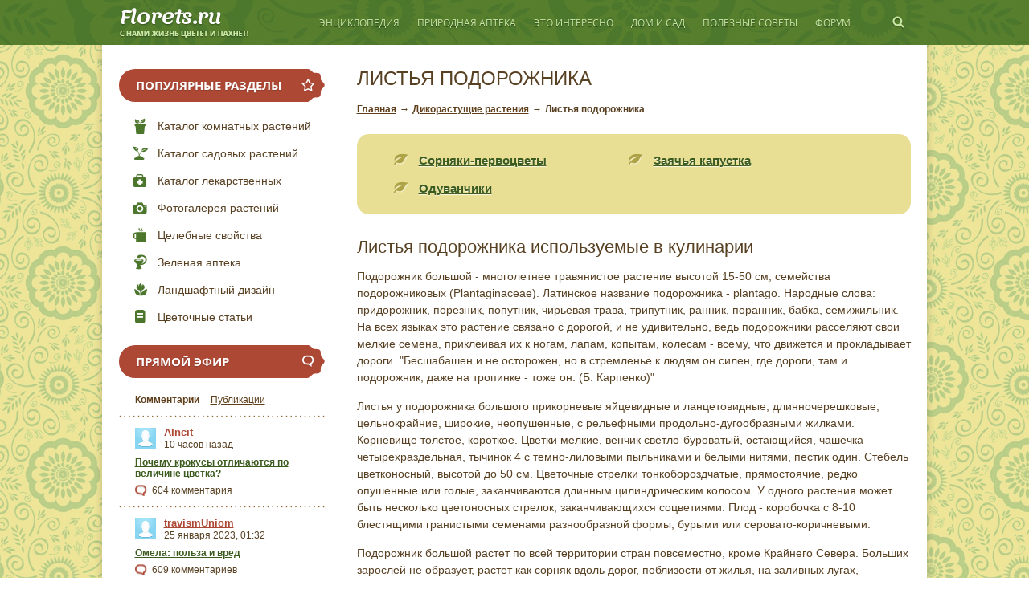

--- FILE ---
content_type: text/html; charset=utf-8
request_url: https://www.florets.ru/dikorastushie-rasteniya/podorodjnik-v-pitanii.html
body_size: 11299
content:
<!DOCTYPE html>
<html>

<head>


	<meta charset="utf-8"/>
	<meta http-equiv="Content-Type" content="text/html; charset=utf-8"/>

	<!--[if IE]><script src="http://html5shiv.googlecode.com/svn/trunk/html5.js"></script><![endif]-->
	<script type="text/javascript" src="/_assets/js/jquery-1.7.2.min.js"></script>

	<script type="text/javascript" src="/_assets/fancybox/jquery.fancybox.pack.js"></script>
	<link href="/_assets/fancybox/jquery.fancybox.css?v=1504880342" rel="stylesheet" type="text/css"/>

	<script type="text/javascript" src="/_assets/js/common.js?v=1504880342"></script>
	
	<link href="/_assets/css/style.css?v=1458128098" rel="stylesheet" type="text/css"/>

	
	<title>Листья подорожника - Дикорастущие съедобные растения. Florets.ru</title>

	<meta name="description" content="Листья подорожника используемые в кулинарии."/>
	<meta name="keywords" content="Листья подорожника, дикорастущие растения, съедобные растения"/>

	<link rel="shortcut icon" href="/favicon.ico" type="image/x-icon"/>

	
<meta name="viewport" content="width=device-width, initial-scale=1"/>
<link href="/_assets/css/adaptive.css" rel="stylesheet" type="text/css"/>

</head>

<body>
<header class="header clearfix" role="banner">

	<div class="container">
	
		<div class="logo">
			<a href="/" title="Флоретс.ру для любителей-цветоводов">Флоретс.ру для любителей-цветоводов</a>
		</div>
		<div id="buter" style="display: none;"></div>

		<nav role="navigation">
		<div id="close" class="close" style="display: none;"></div>
			<div class="main-menu">
	
	<div class="menu-item">
		<a href="#" class="parent">Энциклопедия</a>
		<div class="dropdown">
			<div class="close"></div>
			<div class="contents">
				<ul class="float">
					<li class="selected"><a href="/komnatnye-rasteniya/">Комнатные растения</a></li>
					<li class="sub"><a href="/komnatnye-rasteniya/katalog-komnatnyh-rastenii.html">Каталог комнатных растений</a></li>
					<li class="sub"><a href="/fotogalereya/foto-komn-rastenii.html">Фото комнатных растений</a></li>
					<li class="sub"><a href="/komnatnoe-tsvetovodstvo/">Комнатное цветоводство</a></li>
					<li class="sub"><a href="/pravila-uhoda/">Уход за комнатными растениями</a></li>
					<li class="sub"><a href="/pravila-uhoda/peresadka.html">Пересадка комнатных растений</a></li>
					<li class="sub"><a href="/razmnodjenie-rastenii/">Размножение комнатных растений</a></li>
					<li class="selected"><a href="/lekarstvennye-rasteniya/">Лекарственные растения</a></li>
					<li class="sub"><a href="/lekarstvennye-rasteniya/katalog-lekarstvennyh-rasteniy.html">Каталог лекарственных растений</a></li>
					<li class="sub"><a href="/fotogalereya/foto-lekarstvennyh-rastenii/">Фото лекарственных растений</a></li>
					<li class="sub"><a href="/dikorastushie-rasteniya/">Дикорастущие съедобные растения</a></li>
					<li class="sub"><a href="/tselebnye-plody-i-yagody/">Целебные плоды и ягоды</a></li>
				
				</ul>
				<ul class="float">
					<li class="selected"><a href="/sad-rasteniya/">Садовые растения</a></li>
					<li class="sub"><a href="/sad-rasteniya/katalog-sadovyh-rastenii/">Каталог садовых растений</a></li>
					<li class="sub"><a href="/fotogalereya/foto-sad-tsvetov/">Фото садовых цветов</a></li>
					<li class="sub"><a href="/sad-rasteniya/kustarniki-i-derevjya/">Кустарники и деревья</a></li>
					<li class="sub"><a href="/sad-rasteniya/hvoinye/">Хвойные растения</a></li>
					<li class="sub"><a href="/sad-rasteniya/plodovye-derevjya/">Плодовые деревья</a></li>
					<li class="sub"><a href="/sad-rasteniya/vinograd/">Виноградарство</a></li>
					<li class="sub"><a href="/sad-rasteniya/vereskovye-sady/">Вересковый сад</a></li>
					<li class="sub"><a href="/sad-rasteniya/aljpiiskie-rasteniya/">Альпийские растения</a></li>
					<li class="sub"><a href="/lukovichnye/">Луковичные цветы</a></li>
				</ul>
				
			
				<ul class="float">
					
				
					<li class="selected"><a href="/fotogalereya/">Фотогалерея цветов</a></li>
					<li class="sub"><a href="/fotogalereya/foto-komn-rastenii.html">Фото комнатных растений</a></li>
					<li class="sub"><a href="/fotogalereya/foto-lekarstvennyh-rastenii/">Фото лекарственных растений</a></li>
					<li class="sub"><a href="/fotogalereya/foto-sad-tsvetov/">Фото садовых цветов</a></li>
					<li class="sub"><a href="/fotogalereya/dekorativnolistnye-rasteniya/">Фото декоративнолистных</a></li>
					<li class="sub"><a href="/fotogalereya/foto-sukkulentnyh-rastenii/">Фото суккулентных растений</a></li>
					<li class="sub"><a href="/fotogalereya/kaktusy-i-sukkulenty.html">Фото кактусов и суккулентов</a></li>
				
				</ul>
			</div>
		</div>
	</div>
	
	<div class="menu-item">
		<a href="#" class="parent">Природная аптека</a>
		<div class="dropdown">
			<div class="close"></div>
			<div class="contents">
				<ul>
					<li class="selected"><a href="/tselebnye-svoistva/">Целебные свойства</a></li>
					<li class="selected"><a href="/zelenaya-kosmetika/">Зеленая косметика</a></li>
					<li class="selected"><a href="/aromaterapiya/">Ароматерапия</a></li>
				</ul>
			
			</div>
		</div>
	</div>
	

		<div class="menu-item">
		<a href="#" class="parent">Это интересно</a>
		<div class="dropdown">
			<div class="close"></div>
			<div class="contents">
				<ul>
					<li class="selected"><a href="/statji/">Цветочные статьи</a></li>
					<li class="selected"><a href="/legendy-o-tsvetah/">Легенды о цветах</a></li>
					<li class="selected"><a href="/tsvetochnye-skazki/">Сказки о цветах</a></li>
					<li class="selected"><a href="/tainy-rastenii/">Тайны растений</a></li>
					<li class="selected"><a href="/tsvety-i-klassika/">Цветы и классика</a></li>
					<li class="selected"><a href="/tsvety-na-klumbe/">Цветы на десерт</a></li>
					<li class="selected"><a href="/prazdniki-/">Праздники цветов</a></li>
				</ul>
			</div>
		</div>
	</div>
	
	<div class="menu-item">
		<a href="#" class="parent">Дом и сад</a>
		<div class="dropdown">
			<div class="close"></div>
			<div class="contents">
				<ul class="float">
					<li class="selected"><a href="/dom-sad-ogorod/">Сад и огород</a></li>
					<li class="selected"><a href="/landshaftnyi-dizain/">Ландшафтный дизайн</a></li>
					<li class="selected"><a href="/tovary-dlya-sada-uchastka/">Товары для сада и участка</a></li>
					<li class="selected"><a href="/floristika/">Флористика</a></li>
					<li class="sub"><a href="/floristika/bukety-kompozicii/">Букеты и композиции </a></li>
					<li class="sub"><a href="/tsvetochnyi-etiket/">Цветочный этикет</a></li>
					<li class="sub"><a href="/floristika/iskusstvennye-cveti/">Искусственные цветы</a></li>
					<li class="sub"><a href="/floristika/aksessuary-prinadlezhnosti-dlya-floristiki/">Аксессуары и принадлежности</a></li>
				</ul>
						</div>
		</div>
	</div>
	
	<div class="menu-item">
		<a href="#" class="parent">Полезные советы</a>
		<div class="dropdown">
			<div class="close"></div>
			<div class="contents">
				<div class="float-block">
					<ul class="float">
						<li class="selected"><a href="/kalendarj-prirody/">Календарь природы</a></li>
						<li class="selected"><a href="/kalendarj-rabot/">Календарь садовода</a></li>
					</ul>
			</div>
		</div>
	</div>
	</div>
	
	<div class="menu-item">
		<a href="/talk/" class="parent direct">Форум</a>
	</div>

	
	
	
</div>
		</nav>
		
		<div class="search-block">
			<div class="icon"></div>
			<form method="get" action="/search/" class="search-form">
				<input type="hidden" name="searchid" value="2182335"/>
				<input type="search" name="text" placeholder="Поиск..." class="input" required="required" value=""/><input type="submit" value="" class="submit"/>
				<input type="hidden" name="web" value="0"/>
			</form>
		</div>
		
			
	</div>
	
</header>

<script type="text/javascript">
$("#buter").click(function () {
$("header").children(".container").children("nav").slideToggle("slow");
$("body").css("overflow","hidden");
});

$(document).ready(function(){
$("#close").click(function () {
$("header").children(".container").children("nav").slideToggle("slow");
$("body").css("overflow","auto");
});
});
</script>

	<div class="wrapper" id="wrapper">

		<section class="middle">

			<div class="container main-container clearfix">

				
					<main class="content" id="main"><!--58603e15--><!--58603e15--><!--eab8f974--><!--eab8f974-->

						<h1>Листья подорожника</h1>
							<div class="breadcrumbs">
		<span class="bc-item"><a href="/">Главная</a></span> <span class="bc-item separator">→</span>
					<span class="bc-item"><a href="/dikorastushie-rasteniya/" title="Дикорастущие растения">Дикорастущие растения</a></span> <span class="bc-item separator">→</span> 					<span class="bc-item">Листья подорожника</span>
						</div>
		
<!-- FS — links — mobile top -->
	

						
<nav>
<ul class="bloklink">
<li><a href="/dikorastushie-rasteniya/sornyaki-pervotsvety.html">Сорняки-первоцветы</a></li>
<li><a href="/dikorastushie-rasteniya/zayachjya-kapustka.html">Заячья капустка</a></li>
<li><a href="/dikorastushie-rasteniya/oduvanchik-korenj-oduvanchika.html">Одуванчики</a></li>
</ul>
</nav>
<h2>Листья подорожника используемые в кулинарии</h2>
<p>Подорожник большой - многолетнее травянистое растение высотой 15-50 см, семейства подорожниковых (Plantaginaceae). Латинское название подорожника - plantago. Народные слова: придорожник, порезник, попутник, чирьевая трава, трипутник, ранник, поранник, бабка, семижильник. На всех языках это растение связано с дорогой, и не удивительно, ведь подорожники расселяют свои мелкие семена, приклеивая их к ногам, лапам, копытам, колесам - всему, что движется и прокладывает дороги. "Бесшабашен и не осторожен, но в стремленье к людям он силен, где дороги, там и подорожник, даже на тропинке - тоже он. (Б. Карпенко)"</p>
<p>Листья у подорожника большого прикорневые яйцевидные и ланцетовидные, длинночерешковые, цельнокрайние, широкие, неопушенные, с рельефными продольно-дугообразными жилками. Корневище толстое, короткое. Цветки мелкие, венчик светло-буроватый, остающийся, чашечка четырехраздельная, тычинок 4 с темно-лиловыми пыльниками и белыми нитями, пестик один. Стебель цветконосный, высотой до 50 см. Цветочные стрелки тонкобороздчатые, прямостоячие, редко опушенные или голые, заканчиваются длинным цилиндрическим колосом. У одного растения может быть несколько цветоносных стрелок, заканчивающихся соцветиями. Плод - коробочка с 8-10 блестящими гранистыми семенами разнообразной формы, бурыми или серовато-коричневыми.</p>
<p>Подорожник большой растет по всей территории стран повсеместно, кроме Крайнего Севера. Больших зарослей не образует, растет как сорняк вдоль дорог, поблизости от жилья, на заливных лугах, огородах, в садах. На территории России распространены, по крайней мере, четыре разновидности подорожника: подорожник большой, подорожник средний, подорожник блошный и подорожник ланцетолистный. Как лекарственное растение известен не менее тысячи лет.</p>
<p>Целительные свойства подорожника были известны еще в Древней Греции и Древнем Риме, и в медицинских трактатах того времени название этой травы упоминалось очень часто. Название этого растения звучало по-разному на разных языках. Например, на латинском языке название "подорожник" звучит: Plantago. Именно это название и утвердилось в научной медицине. К X веку целительные свойства этого необыкновенного растения использовались и в Персии: арабские и персидские врачи часто применяли это растение как лекарственное средство.</p>
<p>Конечно, и на Руси полезные свойства подорожника стали уже давно известны. Не случайно у этого растения, помимо основного названия, есть и другие, народные: такие, например, как ранник (это название указывает на одно из свойств подорожника - заживлять раны). На Украине это растение называют поризник (от слова "пориз" - порез, то есть вновь в названии дается указание на основное свойство подорожника - ранозаживляющее), а также бабка узколиста и чирьевая (последнее название очень широко распространено в Карелии).</p>
<p>Подорожник большой используется в медицине как ранозаживляющее, кровоостанавливающее, противоспалительное средство при ранах, порезах ожогах, потертостях. Внутрь его принимают при кашле; получают препарат "сок подорожника". Правда, сок готовят, смешивая 3 вида подорожника - большой, ланцетный и блошный. Лист подорожника рекомендуют при пониженной кислотности желудка, а выделенные из листьев полисахариды (слизь) - препарат "плантаглюцид" применяют при повышенной кислотности.</p>
<p>Растение "подорожник" лечит раны, бронхиты, коклюш, бронхиальную астму, туберкулез, хронические гастритаы, язвенную болезнь желудка и двенадцатиперстной кишки, ушибы, свежие порезы, хронические язвы, свищи, нарывы, фурункулы, гнойные раны, фурункулез, трещины сосков.</p>
<p>Подорожник, как и многие другие растения, применяется не только в лечебных, но и в пищевых целях, что создает двойной эффект его полезности. Особенное значение это приобретает в весенний период, когда мы часто испытываем недостаток в витаминах, а подорожник содержит в себе один из самых важных для человека витамин С.</p>
<p>Применение в пищу этого растения имеет давнюю историю, в кулинарии подорожник &ndash; не новичок, так же, как и одуванчик, щавель, кислица и другие растения, с которыми он успешно сочетается в приготовлении разнообразных блюд, начиная с салатов и заканчивая горячими кушаниями. Какие же блюда можно конкретно приготовить с подорожником?</p>
<p>Для приготовления различных блюд используют молодые листья подорожника большого. Из них можно приготовить различные салаты в сочетании с луком, салатом, хреном, картофелем, крапивой, лебедой, а также омлет, запеканки, каши, напитки, пюре и котлеты, используют в щи. Все очень просто: вымыть подорожник, отделить листья, взять в равных с ним долях щавель и зеленый лук, листья подорожника и остальную зелень - порубить, заправить растительным маслом, слегка подсолить и - кушай, на здоровье.</p>
<p><strong>Винегрет из листьев подорожника</strong><br/>10-15 листьев подорожника, 1 морковь, 2 свеклы, 1/2 стакана квашеной капусты, 3 соленых огурца, 2 яблока, 4 столовые ложки растительного масла, зелень петрушки, соль по вкусу. Листья подорожника вымыть, просушить и мелко нарубить. Капусту слегка промыть, откинуть на дуршлаг. Свеклу вымыть, отварить, остудить, очистить и натереть на крупной терке. Морковь вымыть, отварить, остудить, очистить и нарезать небольшими кубиками или соломкой. Яблоки вымыть, очистить от кожицы, удалить сердцевину и нарезать мякоть небольшими ломтиками. Огурцы очистить от кожицы и нарезать кубиками. Все смешать, посолить и заправить растительным маслом. Готовый винегрет перед подачей к столу украсить веточками петрушки.</p>
<p><strong>Голубцы из подорожника</strong><br/>Молодые листья подорожника -10 шт; рис вареный - 1 стакан, морковь - 1 шт, изюм - 0,5 стакана, сметана - 1 стакан<br/>Морковь отварить, нарезать мелкими кубиками, смешать с рисом, изюмом. Завернуть фарш в листья подорожника, сложить голубцы в низкую кастрюлю, залить разведенной водой сметаной (1:1), тушить 15 минут или запечь в духовке до появления румяной корочки.</p>
<p><strong>Щи с листьями подорожника</strong><br/>150 грамм чистых молодых листочков подорожника мелко порезать, опустить в полуготовый бульон, заправить зеленым луком и зеленью. Употреблять в горячем или охлажденном виде, со сметаной или майонезом, прибавляя круто сваренное яйцо.</p>
<p><strong>Салат из листьев подорожника</strong><br/>150 грамм молодых листьев подорожника, 50 грамм зеленого лука или репчатого, ложка тертого хрена, 30 грамм крапивы или щавеля, яйцо, сметана, соль, лимонная кислота по вкусу. Перед приготовлением салата крапиву и листья подорожника окунуть в кипяток, дать стечь воде и мелко измельчить.</p>
<p><strong>Подорожник, тушенный с зеленью</strong><br/>Промыть и нашинковать 200 грамм листьев подорожника, 50 грамм зеленого лука, 30 грамм моркови, 50 грамм первоцвета, 10 грамм муки, 10 грамм масла сливочного. Нашинкованную зелень подорожника потушить в небольшом количестве воды. За 20-15 минут до готовности добавить пассерованный лук и щавель. Когда зелень станет мягкой, заправить мукой, солью и перцем.</p>
<p><strong>Суповая заправка из подорожника</strong><br/>Листья подорожника промыть в проточной воде, высушить, измельчить в ступке, просеять. Хранить в стеклянных банках. Использовать для заправки супов и щей.<br/>Источник: </p>


<!-- FS — Netboard bottom -->


<div class="social-share clearfix">
	<div class="label">Понравилась информация? Поделитесь ей с друзьями!</div>
	<script src="https://yandex.st/share/cnt.share.js" charset="utf-8"></script>
	<div class="yashare-auto-init" data-yasharequickservices="vkontakte,facebook,twitter,odnoklassniki,moimir,gplus" data-yasharetheme="counter" data-yasharetype="big"></div><br/>
	
<script id="dIt0MPAwB0C6HvT0">if (window.relap) window.relap.ar('dIt0MPAwB0C6HvT0');</script>
<div class="label">И не забывайте про наш <a href="/talk">форум-сообщество</a>! Вступайте в ряды цветоводов и любителей растений!;)</div>
</div>




					</main>

					<aside class="left-sidebar">

						<div class="aside-block">
	
	<div class="title"><span class="icon star"></span>Популярные разделы</div>
	
	<nav class="left-menu">
		<ul>
			<li class="potted-plant"><a href="/komnatnye-rasteniya/katalog-komnatnyh-rastenii.html">Каталог комнатных растений</a></li>
			<li class="garden-plant"><a href="/sad-rasteniya/katalog-sadovyh-rastenii/">Каталог садовых растений</a></li>
			<li class="medical"><a href="/lekarstvennye-rasteniya/katalog-lekarstvennyh-rasteniy.html">Каталог лекарственных</a></li>
			<li class="photo"><a href="/fotogalereya/">Фотогалерея растений</a></li>
			<li class="cup"><a href="/tselebnye-svoistva/">Целебные свойства</a></li>
			<li class="pharmacy"><a href="/zelenaya-kosmetika/">Зеленая аптека</a></li>
			<li class="design"><a href="/landshaftnyi-dizain/">Ландшафтный дизайн</a></li>
			<li class="articles"><a href="/statji/">Цветочные статьи</a></li>
		</ul>
	</nav>
	
</div>

													<div class="aside-block">

		<div class="title"><span class="icon comments"></span>Прямой эфир</div>

	<div class="community-live-block">

		<div class="rows">

			<div class="row menu main">
				<div class="menu-item selected" data-type="comment"><a href="#">Комментарии</a></div>
				<div class="menu-item" data-type="topic"><a href="#">Публикации</a></div>
			</div>

			            
    <div class="row message js-title-comment" title="[b]Redeem Roblox Card. [/b] How Much Robux Is In A $50 Gift Card. [b][i]Redeem Roblox Card....">
        <div class="author">
            <div class="photo"><a href="/talk/profile/AIncit/"><img src="/talk/templates/skin/florets/images/avatar_male_48x48.png" alt="AIncit"/></a></div>
            <div class="name"><a href="/talk/profile/AIncit/">AIncit</a></div>
            <div class="date"> 10 часов назад</div>
        </div>
        <div class="link"><a href="/talk/cvety-rastenija/pochemu-krokusy-otlichayutsya-po-velichine-cvetka-1392.html#comment15735">Почему крокусы отличаются по величине цветка?</a></div>
        <div class="extra">
            <div class="comments">604 комментария</div>
        </div>
    </div>
            
    <div class="row message js-title-comment" title="Предлагаю Вам зайти на сайт, на котором есть много статей по этому вопросу....">
        <div class="author">
            <div class="photo"><a href="/talk/profile/travismUniom/"><img src="/talk/templates/skin/florets/images/avatar_male_48x48.png" alt="travismUniom"/></a></div>
            <div class="name"><a href="/talk/profile/travismUniom/">travismUniom</a></div>
            <div class="date">25 января 2023, 01:32</div>
        </div>
        <div class="link"><a href="/talk/cvety-rastenija/omela-polza-i-vred-omely-beloy-1388.html#comment15733">Омела: польза и вред</a></div>
        <div class="extra">
            <div class="comments">609 комментариев</div>
        </div>
    </div>
            
    <div class="row message js-title-comment" title="Добрый день дамы и господа[url=http://2612.by/]![/url]...">
        <div class="author">
            <div class="photo"><a href="/talk/profile/Pavlossit/"><img src="/talk/templates/skin/florets/images/avatar_male_48x48.png" alt="Pavlossit"/></a></div>
            <div class="name"><a href="/talk/profile/Pavlossit/">Pavlossit</a></div>
            <div class="date">24 января 2023, 21:54</div>
        </div>
        <div class="link"><a href="/talk/cvety-rastenija/razmnozhenie-roz-cherenkami-pod-plastikovoy-butylkoy-796.html#comment15732">Размножение роз черенками под пластиковой бутылкой</a></div>
        <div class="extra">
            <div class="comments">1055 комментариев</div>
        </div>
    </div>
            
    <div class="row message js-title-comment" title="[b]Roblox Free Promo Codes. [/b] How Do U Gift Robux. [b][i]Roblox Free Promo Codes. [/i][/b]...">
        <div class="author">
            <div class="photo"><a href="/talk/profile/AIncit/"><img src="/talk/templates/skin/florets/images/avatar_male_48x48.png" alt="AIncit"/></a></div>
            <div class="name"><a href="/talk/profile/AIncit/">AIncit</a></div>
            <div class="date">23 января 2023, 17:30</div>
        </div>
        <div class="link"><a href="/talk/cvety-rastenija/kak-nazyvaetsya-krasivoe-stelyuscheesya-po-zemle-rastenie-1312.html#comment15731">Как называется красивое стелющееся по земле растение?</a></div>
        <div class="extra">
            <div class="comments">20 комментариев</div>
        </div>
    </div>
            
    <div class="row message js-title-comment" title="Доброго времени суток товарищи[url=http://mersi.by/].[/url]...">
        <div class="author">
            <div class="photo"><a href="/talk/profile/Natashaawx/"><img src="/talk/templates/skin/florets/images/avatar_male_48x48.png" alt="Natashaawx"/></a></div>
            <div class="name"><a href="/talk/profile/Natashaawx/">Natashaawx</a></div>
            <div class="date">13 января 2023, 05:22</div>
        </div>
        <div class="link"><a href="/talk/sad-ogorod/tomat-sort-peto-86-vse-za-i-protiv-411.html#comment15720">Томат сорт &quot;Пето 86&quot; все &quot;за&quot; и &quot;против&quot;</a></div>
        <div class="extra">
            <div class="comments">491 комментарий</div>
        </div>
    </div>

<div class="row menu bottom">
    <div class="menu-item"><a href="/talk/comments/">Весь эфир</a></div>
    <div class="menu-item">|</div>
    <div class="menu-item"><a href="/talk/rss/allcomments/">RSS</a></div>
</div>

		</div>

	</div>

</div>

<script>
function community_live_block_content(type) {

	var html = '';
	var selected_type = '';

	if (type != 'comment' && type != 'topic') {
		return false;
	}

	selected_type = $('.aside-block .community-live-block:not(.sections) .row.menu.main .menu-item.selected').data('type');

	if (selected_type == type) {
		return false;
	}

	element_disable($('.aside-block .community-live-block:not(.sections)'));

	$.ajax({
		type     : 'post',
		url      : '/talk/ajax/stream/' + type + '/',
		dataType : 'json',
		success  : function(data, ans) {
			html = data.sText;
			$('.aside-block .community-live-block:not(.sections) .row:not(.menu.main)').remove();
			$('.aside-block .community-live-block:not(.sections) .row.menu.main').after(html);
			$('.aside-block .community-live-block:not(.sections) .row.menu.main .menu-item').removeClass('selected');
			$('.aside-block .community-live-block:not(.sections) .row.menu.main .menu-item[data-type=' + type + ']').addClass('selected');
			element_disable($('.aside-block .community-live-block:not(.sections)'));
		}
	});

	return true;

}

$(document).ready(function() {

	$('.aside-block .community-live-block:not(.sections) .row.menu.main .menu-item a').on('click', function() {
		community_live_block_content($(this).parent().data('type'));
		return false;
	});

	$('.aside-block .community-live-block:not(.sections) .row.message').poshytip({
		className: 'infobox',
		alignTo: 'target',
		alignX: 'left',
		alignY: 'center',
		offsetX: 10,
		liveEvents: true,
		showTimeout: 1000
	});

});
</script>

																			
<div class="aside-block">
			<div class="title"><span class="icon community"></span>Разделы сообщества</div>

	<div class="community-live-block sections">

		<div class="rows">

			    <div class="row section">
        <div class="section-name"><a href="/talk/blog/sad-ogorod/">Сад и огород</a></div>
        <div class="section-counter">4.52</div>
    </div>
    <div class="row section">
        <div class="section-name"><a href="/talk/blog/cvety-rastenija/">Цветы и растения</a></div>
        <div class="section-counter">3.39</div>
    </div>
    <div class="row section">
        <div class="section-name"><a href="/talk/blog/stroiltelstvo-remont/">Строительство и ремонт</a></div>
        <div class="section-counter">1.13</div>
    </div>
    <div class="row section">
        <div class="section-name"><a href="/talk/blog/tehnika-instrumenti/">Садовая техника и инструменты</a></div>
        <div class="section-counter">1.13</div>
    </div>
    <div class="row section">
        <div class="section-name"><a href="/talk/blog/rezepty-kulinaria/">Рецепты и кулинария</a></div>
        <div class="section-counter">1.13</div>
    </div>
    <div class="row section">
        <div class="section-name"><a href="/talk/blog/office/">Администрация Florets.ru</a></div>
        <div class="section-counter">1.13</div>
    </div>
    <div class="row section">
        <div class="section-name"><a href="/talk/blog/besedka/">Беседка</a></div>
        <div class="section-counter">0.00</div>
    </div>
    <div class="row section">
        <div class="section-name"><a href="/talk/blog/landshaftnyi-dizain-oformlenie/">Дизайн и оформление</a></div>
        <div class="section-counter">0.00</div>
    </div>


			<div class="row menu bottom">
				<div class="menu-item"><a href="/talk/blogs/">Все разделы</a></div>
			</div>

		</div>

	</div>

</div>

						
						<br/><div class="ad-container">
<!-- Yandex.RTB R-A-260521-1 -->



					</aside>

				
			</div>

		</section>

	</div>

	<footer role="contentinfo" class="footer">

	<div id="footer">

		<div class="container">
		
			<div class="ladybug"></div>
		
			<div class="l-footer">
				<div class="copyright">
                        © 2007 - 2023 Florets.ru<br/>
                        Полное или частичное копирование материалов запрещено.<br/>
                        При согласованном использовании материалов сайта активная ссылка обязательна.<br/>
												Мы в соц. сетях: <a href="#" target="_blank" rel="nofollow">Одноклассники</a> | <a href="#" target="_blank" rel="nofollow">Вконтакте</a> | <a href="#" target="_blank" rel="nofollow">Facebook</a>
										</div>
				
				<div class="counters">
					<div class="counter">
<!--noindex--><!--/noindex-->

<script>
  (function(i,s,o,g,r,a,m){i['GoogleAnalyticsObject']=r;i[r]=i[r]||function(){
  (i[r].q=i[r].q||[]).push(arguments)},i[r].l=1*new Date();a=s.createElement(o),
  m=s.getElementsByTagName(o)[0];a.async=1;a.src=g;m.parentNode.insertBefore(a,m)
  })(window,document,'script','http://www.google-analytics.com/analytics.js','ga');

  ga('create', 'UA-92541754-1', 'auto');
  ga('send', 'pageview');

</script>
</div>
					
				</div>
				
			</div>
			
			<div class="r-footer">
				<ul class="footer-menu">
	<li class="footer-menu-item"><a href="/o-saite.html">О проекте</a></li>
	<li class="footer-menu-item"><a href="/contacts.html">Контакты</a></li>
	<li class="footer-menu-item"><a href="/ad.html">Реклама на сайте</a></li>
	<li class="footer-menu-item"><a href="/pravila-ispoljzovaniya-materialov.html">Условия использования</a></li>
	<li class="footer-menu-item"><a href="/karta-saita.html">Карта сайта</a></li>
</ul>
			</div>
			
		</div>
	
	</div>
	
</footer>

<style>
#mob {font-size: 1rem; width: 100%; height: 51px; text-decoration: none; line-height: 51px; background-color: #008CBA; border-color: #007095; color: #fff; transition: background-color 300ms ease-out; text-align: center;}
#mob:hover, #mob:focus {background-color: #007095;}
</style>
<a style="display: none;" href="/" id="mob" onclick="SetCookie('mob=yes', 30);">Перейти в полный режим</a>
<script>
//Ставим Куки
function SetCookie(id, days){
var ws=new Date();
ws.setDate((days-0+ws.getDate()));
document.cookie=id+"; path=/; expires="+ws.toGMTString();
}
if (document.cookie.indexOf("mob=yes") != -1 || document.getElementsByTagName("body")[0].offsetWidth<=775) {
document.getElementById("mob").style.display='block';
}
</script>

	

	<div id="fb-root"></div>
<div id="fb-root"></div>
<script>(function(d, s, id) {
  var js, fjs = d.getElementsByTagName(s)[0];
  if (d.getElementById(id)) return;
  js = d.createElement(s); js.id = id;
  js.src = "http://connect.facebook.net/ru_RU/sdk.js#xfbml=1&version=v2.8";
  fjs.parentNode.insertBefore(js, fjs);
}(document, 'script', 'facebook-jssdk'));</script>

<!-- Yandex.Metrika counter -->
<script type="text/javascript" >
   (function(m,e,t,r,i,k,a){m[i]=m[i]||function(){(m[i].a=m[i].a||[]).push(arguments)};
   m[i].l=1*new Date();
   for (var j = 0; j < document.scripts.length; j++) {if (document.scripts[j].src === r) { return; }}
   k=e.createElement(t),a=e.getElementsByTagName(t)[0],k.async=1,k.src=r,a.parentNode.insertBefore(k,a)})
   (window, document, "script", "https://mc.yandex.ru/metrika/tag.js", "ym");

   ym(95681076, "init", {
        clickmap:true,
        trackLinks:true,
        accurateTrackBounce:true
   });
</script>
<noscript><div><img src="https://mc.yandex.ru/watch/95681076" style="position:absolute; left:-9999px;" alt="" /></div></noscript>
<!-- /Yandex.Metrika counter --><script defer src="https://static.cloudflareinsights.com/beacon.min.js/vcd15cbe7772f49c399c6a5babf22c1241717689176015" integrity="sha512-ZpsOmlRQV6y907TI0dKBHq9Md29nnaEIPlkf84rnaERnq6zvWvPUqr2ft8M1aS28oN72PdrCzSjY4U6VaAw1EQ==" data-cf-beacon='{"version":"2024.11.0","token":"f030b067d7d541eab35317acaf2daa99","r":1,"server_timing":{"name":{"cfCacheStatus":true,"cfEdge":true,"cfExtPri":true,"cfL4":true,"cfOrigin":true,"cfSpeedBrain":true},"location_startswith":null}}' crossorigin="anonymous"></script>
</body>

</html>
<!--
     -->

--- FILE ---
content_type: text/css
request_url: https://www.florets.ru/_assets/css/adaptive.css
body_size: 2674
content:
@media screen and (min-width: 775px) {
header nav {display: block !important;}
}

@media screen and (max-width: 775px) {
img {max-width: 100% !important; height: auto !important;}
iframe, textarea, input, button, submit, select, video, object, embed {max-width: 99% !important;}
table, span, div, ins {max-width: 100% !important;}

#buter {display: block !important; z-index: 9000; position: absolute !important; width: 32px; height: 56px; background: url('/_assets/images/buter.png') no-repeat center; cursor: pointer;}
#close {display: block !important; width: 27px; height: 27px; background: url('/_assets/images/popup-cross.png') no-repeat 0px 0px; cursor: pointer; position: absolute; z-index: 10001; right: 24%;}
#close:hover {background-position: 0px -27px !important;}
#mob {margin-top: -3px !important;}

.ad-container {margin-top: 0px !important; position: static !important;}
.ad-container #yandex_ad1 {margin-top: 0px !important; width: 100% !important; position: static !important;}
.ad-container #yandex_ad1_brick {display: none !important;}

#main table td img[src*="-preview-"] {max-width: 120px !important;}
#main table.wdtbl.previews td img[width="116"] {max-width: 116px !important;}
#main table.wdtbl.previews td img[width="115"] {max-width: 115px !important;}
#main table.wdtbl.previews td img[src$="-115.jpg"] {max-width: 115px !important;}
#main table.wdtbl.previews td img[width="114"] {max-width: 114px !important;}
#main table.wdtbl.previews td img[width="120"] {max-width: 120px !important;}
#main table.wdtbl.previews tr td a.lightbox img[src$="alocasia-2.jpg"] {width: 60% !important; max-height: 30% !important;}
table.wdtbl.previews td {width: auto !important;}
#main table.wdtbl.previews td.img2 {width: 33% !important;}
#main table.wdtbl.previews td.img2 img {width: 100% !important; height: auto !important;}
#main table.wdtbl.previews td.img3 {width: 33% !important;}
#main table.wdtbl.previews td.img3 img {width: 100% !important; height: auto !important;}
#main table.wdtbl.previews td.img4 {width: 33% !important;}
#main table.wdtbl.previews td.img4 img {width: 100% !important; height: auto !important;}
#main table.wdtbl.previews td div {width: auto !important;}


header {position: relative !important; min-width: 100px !important; height: auto !important; background-repeat: repeat !important;}
.container {width: 100% !important;}
.main-container {padding-top: 30px !important; padding-bottom: 30px !important;}
header nav {display: none; position: fixed !important; top: 0px !important; left: 0px !important; z-index: 9999 !important; width: 100% !important; height: 100% !important; background: rgba(0, 0, 0, 0.78) !important;}
header .logo {position: absolute !important; width: 75% !important; margin-right: 10% !important; margin-left: 15% !important;}
header .logo a {margin: 0 auto !important;}
header .main-menu {min-width: 250px !important; box-shadow: 4px 0 4px rgba(0,0,0,0.5),8px 0px 4px rgba(0,0,0,0.5) !important; position: relative !important; margin-left: 0px !important; width: 70% !important; height: 100% !important; overflow: auto !important; z-index: 10000 !important; background: #43671D !important;}
header .main-menu .menu-item {border-bottom: 1px solid #5A862F; width: 100% !important; text-align: left !important;}
header .main-menu .menu-item:hover {background: #1E2D0F;}
header .main-menu .menu-item .dropdown {height: auto !important; padding: 2% !important; width: 95% !important;}
header .main-menu .menu-item .dropdown .close {margin: 0px !important;}
header .main-menu .menu-item .dropdown ul.float {float: none !important; margin-left: 0px !important; max-width: auto !important;}
header.header .main-menu .menu-item .dropdown li.selected {margin-top: 10px !important;}

#wrapper {min-width: 100px !important; padding: 0px 1% !important; margin-bottom: 0px !important; padding-bottom: 0px !important;}
#main {display: inline-block !important; padding-bottom: 30px !important; float: none !important; width: 100% !important;}
#main .main-note {width: 90% !important; height: auto !important; padding: 5% !important; background-size: 210% 110% !important; background-position: 90% !important; -moz-border-radius: 30px !important; -webkit-border-radius: 30px !important; border-radius: 30px !important;}
#main p img[width^="640"] {width: 100% !important; height: auto !important;}
#main .bloklink {width: 90% !important; padding-right: 5% !important; padding-left: 5% !important;}
#main .bloklink li {width: auto !important; padding-right: 4% !important;}

table.wdtbl.previews {width: 100% !important; height: auto !important;}
table.wdtbl.previews td.preview-image {text-align: center !important;}

table.wdtbl td {padding: 2% !important;}
table.wdtbl.index td {padding: 2% !important;}
table.wdtbl.index tr td:first-child {padding-left: 0px !important; padding-top: 0px !important;}
table.wdtbl.index tr td:last-child {padding-top: 0px !important;}

div.infobox {padding: 3% !important; max-width: 90% !important;}
.left-sidebar .community-live-block .row.message .author .date {min-width: 60% !important;}
.left-sidebar .community-live-block .row.message .author .name {min-width: 60% !important;}
.left-sidebar {width: 100% !important;}
.yashare-auto-init {text-align: center;}

.footer {margin-top: -20px !important; margin-bottom: -3px !important;}
#footer { -2px !important; min-width: 100px !important; width: 100% !important; height: auto !important; display: inline-block !important; background-size: cover !important; max-height: 500px !important; min-height: 132px !important;}
#footer .container {display: inline-block !important;}
#footer .ladybug {margin-left: 60% !important;}
#footer .l-footer {width: 46% !important; padding: 1% !important;}
#footer .r-footer {width: 50% !important; padding: 1% !important;}
#footer .footer-menu {margin: 0px !important; width: 100% !important;}
#footer .footer-menu .selected {margin-right: 0px !important; padding: 0px 4px !important;}



.toolbar {top: auto !important; bottom: 0px !important;}
.community-main-nav {text-align: center !important;}
.community-main-nav .main-nav-item {margin-bottom: 12px !important; display: inline-block !important; float: none !important;}
.community-main-nav .main-nav-separator {margin-top: 0px !important; margin-bottom: 0px !important; height: 17px !important; display: inline-block !important; float: none !important;}
.community-main-nav .actions {overflow: inherit !important;}

.nav.nav-profile {display: inline-block !important; width: 100% !important; text-align: center !important; height: auto !important;}
.nav.nav-profile li {display: inline-block !important; float: none !important;}
.block.block-type-profile {text-align: center !important;}
.block.block-type-profile .profile-photo-wrapper {display: inline-block !important; text-align: center !important;}
.table.table-profile-info td {padding: 1% !important;}

.nav-filter-wrapper {display: inline-block !important; width: 100% !important; height: auto !important;}
.nav {display: inline-block !important; width: 100% !important; height: auto !important; text-align: center !important;}
.nav li {line-height: 15px !important; display: inline-block !important; float: none !important;}
.nav.nav-filter li a {float: none !important; display: inline !important;}
.nav.nav-filter li span {float: none !important; display: inline !important; top: 3px; position: relative;}

.community-article .article-header .article-name {line-height: 140% !important;}
.tags-cloud {padding-left: 2% !important; padding-right: 2% !important;}

.pagination {text-align: center !important;}
.pagination ul li {display: inline-block !important; margin: 5px !important; float: none !important;}

.blog .blog-header {position: static !important; padding: 15px !important;}
.blog .blog-header .vote {position: relative !important; top: 0px !important; right: 0px !important; display: inline-block !important; float: right !important;}
.blog .blog-header .avatar {position: relative !important; top: 5px !important; left: 0px !important;}

.comment-wrapper .comment-wrapper {margin-left: 5% !important;}
.comments-block .arrow {width: 2% !important; margin-left: -4% !important;}
.comments.comment-list .comment-path {height: auto !important; line-height: 25px !important;}

.profile {position: static !important; padding: 1% !important; display: inline-block !important; width: 100% !important;}
.profile .avatar {position: static !important;}
.profile .vote {position: static !important; display: inline-block !important; float: right !important;}
.profile .strength {position: static !important; display: inline-block !important; float: right !important;}
.profile .user-login.no-user-name {position: relative !important; display: inline-block !important; line-height: 60px !important; height: 60px !important; top: -20px !important;}

.block {position: static !important; display: inline-block !important; width: 100% !important;}
.form-profile .avatar-change {text-align: center !important; position: static !important;}

.input-width-200 {width: 100% !important; max-width: 100% !important;}
.input-width-300 {width: 100% !important; max-width: 100% !important;}
.input-width-200 {width: 100% !important; max-width: 100% !important;}
.input-width-400 {width: 100% !important; max-width: 100% !important;}

.button {margin-top: 5px !important; margin-bottom: 5px !important;}
.input-width-full {width: 100% !important; max-width: 100% !important;}
.topic-photo-upload ul li textarea {width: 100% !important;}
#profile_user_field_template input {width: 45% !important;}
#profile_user_field_template select {width: 45% !important;}
dl.form-item dt {width: 38% !important;}
dl.form-item dd {width: 58% !important;}
#profile_birthday_day {width: 32% !important;}
#profile_birthday_month {width: 32% !important;}
#profile_birthday_year {width: 32% !important;}

.modal {top: 5% !important; width: 90% !important;}
.modal .modal-header {position: static !important; min-width: 100px !important;}
.modal .modal-header h3 {z-index: 990 !important; width: 80% !important; padding-left: 10% !important; padding-right: 10% !important; margin-top: 10px !important; height: auto !important; line-height: normal !important;}
.modal .close {z-index: 999 !important;}
.modal-content img {max-width: 1000% !important;}

.topic .topic-header .topic-info time {display: inline-block !important;}

.community-article .article-header .article-extra-data .author {margin-right: 20px !important;}
.community-article .article-header .article-extra-data .date {margin-left: 0px !important; display: block !important; min-width: 230px !important;}

#blogs-list-original .table td {padding: 1% !important;}
#blogs-list-original .table td[width="100px"] {width: 1px !important;}
#blogs-list-original .table td.rating {width: 50px !important;}
#blogs-list-original .table td.date {width: 50px !important;}
#blogs-list-original .table thead td {word-break: break-all !important; width: 10px !important;}
#blogs-list-original .table td div {display: block !important;}

.table.table-talk tbody td {padding: 1% !important;}
.table.table-talk tbody td.cell-date {width: 120px !important;}
.table.table-talk tbody td.cell-checkbox {width: 10px !important;}

.block .block-header {background-repeat: no-repeat !important;}
.social-share {margin-bottom: 9px !important;}
#ya-site-results .b-body-items {padding-left: 8% !important;}
#ya-site-results .b-head__logo {width: 52px !important; min-width: 52px !important;}

#main table.breakfoto tr td {width: 25% !important; -moz-hyphens: auto; -webkit-hyphens: auto; -ms-hyphens: auto; hyphens: auto;}
#main table.breakfoto tr td img {width: 100% !important; height: auto !important;}

#main table.breakfoto2 tr td {width: 25% !important; -moz-hyphens: auto; -webkit-hyphens: auto; -ms-hyphens: auto; hyphens: auto;}
#main table.breakfoto2 tr td img {width: 100% !important; height: auto !important;}
}
@media screen and (max-width: 600px) {
#main div.article-content img {width: 100% !important; height: auto !important;}
}
@media screen and (max-width: 580px) {
#main table td img[width="560"] {width: 100% !important; height: auto !important;}
#main table td img[src$="-560.jpg"] {width: 100% !important; height: auto !important;}
}
@media screen and (max-width: 510px) {
table.wdtbl.previews td[style^="text-align: center;"] a {word-break: break-all;}
.topic.topic-type-photoset .topic-photo-preview img[src$="500.jpg"] {width: 100% !important; height: auto !important;}
#main table.previews td.wdtd img[align="left"] {margin: 5px auto !important; display: block !important; float: none !important;}
}
@media screen and (max-width: 500px) {
body, tbody {-moz-hyphens: auto; -webkit-hyphens: auto; -ms-hyphens: auto; hyphens: auto;}
#footer .footer-menu li a {-moz-hyphens: none !important; -webkit-hyphens: none !important; -ms-hyphens: none !important; hyphens: none !important;}
#close {right: 22%;}
div.infobox {display: none !important;}
table.break td {vertical-align: top !important; display: inline-block !important; width: 48% !important; padding-left: 1% !important;}
}
@media screen and (max-width: 467px) {
#main table[style^="width: 60%"] {width: 100% !important;}
dl.form-item dt {width: 100% !important;}
dl.form-item dd {width: 100% !important;}
.breakfoto td {word-break: break-all;}
.breakfoto2 td {word-break: break-all;}
.community-article .article-header .article-extra-data .author {float: none !important;}
}
@media screen and (max-width: 430px) {
#main p img[width^="400"] {width: 100% !important; height: auto !important;}
}
@media screen and (max-width: 400px) {
#main .main-note {background-size: 310% 110% !important;}
#main table td img[src*="-preview-"] {max-width: 100px !important;}
#main table.wdtbl.previews td img[width="116"] {max-width: 96px !important;}
#main table.wdtbl.previews td img[width="115"] {max-width: 95px !important;}
#main table.wdtbl.previews td img[src$="-115.jpg"] {max-width: 95px !important;}
#main table.wdtbl.previews td img[width="114"] {max-width: 94px !important;}
#main table.wdtbl.previews td img[width="120"] {max-width: 100px !important;}
#main p img[width^="350"] {width: 100% !important; height: auto !important;}
table.wdtbl.previews td img[align="left"] {margin: 5px auto !important; display: block !important; float: none !important;}
.table.table-talk tbody td.cell-date {width: 80px !important;}
}
@media screen and (max-width: 375px) {
#close {right: auto; left: 250px;}
#main .bloklink li {min-width: 60% !important;}
#main table tr:nth-child(2) td:nth-child(1) {word-break: break-all;}
.stream-list li.stream-item .avatar {width: 48px !important; max-width: 48px !important;}
.captcha-image {max-width: 80px !important;}
}
@media screen and (max-width: 350px) {
#main p img[src$="300.jpg"] {width: 100% !important; height: auto !important;}
#main table td img[src$="300.jpg"] {width: 100% !important; height: auto !important;}
#main table td img[src*="-preview-"] {max-width: 80px !important;}
#main table.wdtbl.previews td img[width="116"] {max-width: 76px !important;}
#main table.wdtbl.previews td img[width="115"] {max-width: 75px !important;}
#main table.wdtbl.previews td img[src$="-115.jpg"] {max-width: 75px !important;}
#main table.wdtbl.previews td img[width="114"] {max-width: 74px !important;}
#main table.wdtbl.previews td img[width="120"] {max-width: 80px !important;}
#main p img {margin: 5px auto !important; display: block !important; float: none !important;}
table.break td {display: inline-block !important; width: 97% !important; padding-left: 2% !important;}
.modal > .modal-content > p > #avatar-resize-original-img {display: none !important;}
#blogs-list-original .table td div {display: inline-block !important; width: 100% !important;}
}
@media screen and (max-width: 330px) {
.userbar .user-login li.post a {padding: 0 5px 0 28px !important; background-position: 6px 6px !important;}
.userbar .user-login li.mail {margin-left: 7px !important;}
.userbar .user-login li.user-bar {padding-left: 7px !important; margin-left: 6px !important;}
.userbar .user-login li.user-bar .user-link {padding-right: 8px !important;}
#main table td img[src$="-300.jpg"] {width: 100% !important; height: auto !important;}
}
@media screen and (max-width: 300px) {
.community-main-nav .main-nav-separator {display: none !important;}
}
@media screen and (max-width: 250px) {
#main p img[src$="-230.jpg"] {width: 100% !important; height: auto !important;}
}
@media screen and (max-width: 230px) {
.previews td img[width="210"] {width: 100% !important; height: auto !important;}
.previews td img[width="213"] {width: 100% !important; height: auto !important;}
}
/*
     */
/*
*/